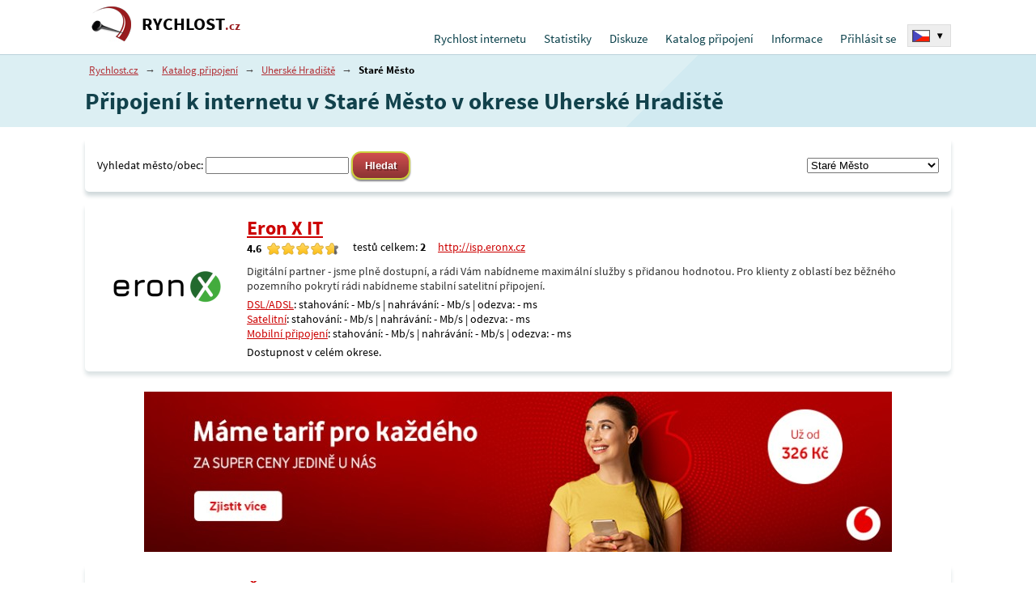

--- FILE ---
content_type: text/html; charset=UTF-8
request_url: https://rychlost.cz/pripojeni/uherske-hradiste/3711-stare-mesto/
body_size: 11289
content:
<!DOCTYPE html>
<html lang="cs">
<head>
<meta charset="utf-8" />
<title>Připojení k internetu v Staré Město v okrese Uherské Hradiště</title>
<meta name='description' content='Seznam poskytovatelů připojení v Staré Město v okrese Uherské Hradiště serveru rychlost.cz.' />
<meta name='keywords' content='' />
<link rel="stylesheet" type="text/css" href="/_pub/styles/screen-cz.css?t=20250903-001" />
<link rel="stylesheet" type="text/css" href="/_pub/fonts/sourcesanspro.css?t=20250903-001" />
<meta name='Author' content='Adam Haken (https://adam.haken.cz)' />
<link rel="shortcut icon" href="/favicon.ico" />
<link rel="icon" sizes="192x192" href="/_data/icon-192x192.png">
<link rel="icon" sizes="128x128" href="/_data/icon-128x128.png">
<script type='text/javascript' src='/_pub/scripts/ads.js?t=20250903-001'></script>
<script type='text/javascript' src='/_pub/js/all.js?t=20250903-001'></script>
<link rel="image_src" href="https://rychlost.cz/_data/img/rychlostcz.png" />
<meta name="viewport" content="width=device-width, initial-scale=1.0, maximum-scale=5.0, user-scalable=yes" />
<link rel="stylesheet" type="text/css" href="/_pub/styles/isp-cz.css?t=20250903-001" />
<script type='text/javascript' src='/_pub/js/popt.js?t=20250903-001'></script>
<script async src="https://pagead2.googlesyndication.com/pagead/js/adsbygoogle.js?client=ca-pub-5435653953864618" crossorigin="anonymous"></script>
<meta name="color-scheme" content="light dark">
<link id="css-darkmode" rel="stylesheet" type="text/css" href="/_pub/styles/darkmode-cz.css?t=20250903-001" media="(prefers-color-scheme: dark)" />
<script type='text/javascript'>
ntmtSiteVars['darkmode_enabled']=true;
ntmtSiteVars['theme_forced']='';

if (localStorage.getItem('theme_forced')=='light' || localStorage.getItem('theme_forced')=='dark') {
	ntmtSiteVars['theme_forced']=localStorage.getItem('theme_forced');
}

ntmtSiteVars['theme_active']='light';

if ((window.matchMedia && window.matchMedia('(prefers-color-scheme: dark)').matches) || ntmtSiteVars['theme_forced']=='dark') {
	
	ntmtSiteVars['theme_active']='dark';
}

if (ntmtSiteVars['theme_forced']!='') {
	
	ntmtSiteVars['theme_active']=ntmtSiteVars['theme_forced'];
}

if (ntmtSiteVars['theme_active']=='dark') {
}

if (ntmtSiteVars['theme_forced']!='') {
		
	if (ntmtSiteVars['theme_forced']=='dark') {
	
		document.getElementById('css-darkmode').setAttribute('media', 'all');
		document.getElementById('css-darkmode').disabled=false;	
	} else {
		
		document.getElementById('css-darkmode').setAttribute('media', 'not all');
		document.getElementById('css-darkmode').disabled=true;
	}
}
</script>

<script type='text/javascript'>window.addEventListener("load", function(event){ body_onload(0,0); },false);</script>
<link rel="preload" href="/_pub/fonts/sourcesanspro_ext.woff2" as="font" type="font/woff2" crossorigin="anonymous">
<link rel="preload" href="/_pub/fonts/sourcesanspro_ext_bold.woff2" as="font" type="font/woff2" crossorigin="anonymous">
<link rel="preload" href="/_pub/fonts/sourcesanspro.woff2" as="font" type="font/woff2" crossorigin="anonymous">
<link rel="preload" href="/_pub/fonts/sourcesanspro_bold.woff2" as="font" type="font/woff2" crossorigin="anonymous">

</head>

<body>


<div class="document pagecoretype-pripojeni pagetype-pripojeni-uherske-hradiste" id="document">




<div class="document-top">
<div class="d-main-w">

<span id="respshowmenu" class="respshowmenu"></span>

<div class="d-logo-blk">
<div class="d-logo"><a href="/">RYCHLOST<span>.cz</span></a></div>
</div>

<div id="d-topmenu" class="d-topmenu">
<div>
<div class="menu-item m-first" id="tu-hkat-0"><a href="/" class="menu-mainitem">Rychlost internetu</a></div><div onmouseover="tu_popupmenu('kat-1')" onmouseout="tu_popupmenu('')" class="menu-item" id="tu-hkat-1"><a href="/statistika/" class="menu-mainitem">Statistiky</a><div onmouseover="tu_popupmenu('kat-1')" onmouseout="tu_popupmenu('')" id="tu-kat-1" class="menu-blok"><ul><li><a href="/statistika/ip/">historie mé IP</a></li><li><a href="/statistika/net/">historie mé sítě</a></li><li><a href="/statistika/okres/">statistika dle okresů</a></li><li><a href="/statistika/okresrev/">statistika okresů dle připojení</a></li><li><a href="/statistika/poslednich-100/">posledních 100 testů</a></li><li><a href="/statistika/top/">100 nejlepších testů</a></li><li><a href="/specialy/prehled-adsl-tarifu/">výsledky měrení rychlosti ADSL</a></li><li><a href="/specialy/srovnani-mobilnich-pripojeni/">srovnání mobilních připojení</a></li><li><a href="/specialy/srovnani-pripojeni-kabelovych-televizi/">srovnání připojení kabelových televizí</a></li><li><a href="/skoly/">testy dle škol</a></li><li><a href="/hosts/">statistiky dle hostname</a></li></ul></div></div><div onmouseover="tu_popupmenu('kat-2')" onmouseout="tu_popupmenu('')" class="menu-item" id="tu-hkat-2"><a href="/forum/" class="menu-mainitem">Diskuze</a><div onmouseover="tu_popupmenu('kat-2')" onmouseout="tu_popupmenu('')" id="tu-kat-2" class="menu-blok"><ul><li><a href="/forum/sitovy-hardware/">Síťový hardware</a></li><li><a href="/forum/sitovy-software/">Síťový software</a></li><li><a href="/forum/vseobecna-diskuze-o-ruznych-typech-pripojeni/">Všeobecná diskuze o různych typech připojení</a></li><li><a href="/forum/doporuceni-pripojeni-v/">Doporučení připojeni v .......</a></li><li><a href="/forum/rychlost-cz/">O rychlost.cz</a></li><li><a href="/forum/clanky/">Diskuze k článkům</a></li><li><a href="/forum/ostatni/">Ostatní</a></li></ul></div></div><div onmouseover="tu_popupmenu('kat-3')" onmouseout="tu_popupmenu('')" class="menu-item" id="tu-hkat-3"><a href="/pripojeni/" class="menu-mainitem">Katalog připojení</a><div onmouseover="tu_popupmenu('kat-3')" onmouseout="tu_popupmenu('')" id="tu-kat-3" class="menu-blok"><ul><li><a href="/pripojeni/">procházet dle okresu</a></li><li><a href="/pripojeni-internetu/">přehled připojení dle způsobu připojení</a></li></ul></div></div><div onmouseover="tu_popupmenu('kat-4')" onmouseout="tu_popupmenu('')" class="menu-item" id="tu-hkat-4"><a href="/informace/" class="menu-mainitem">Informace</a><div onmouseover="tu_popupmenu('kat-4')" onmouseout="tu_popupmenu('')" id="tu-kat-4" class="menu-blok last"><ul><li><a href="/informace/o-serveru/">o projektu</a></li><li><a href="/informace/podpora/">podpora serveru rychlost.cz</a></li><li><a href="/informace/princip/">metodika měření připojení</a></li><li><a href="/informace/pojmy/">vysvětlění pojmů</a></li><li><a href="/informace/reklama/">reklama na rychlost.cz</a></li><li><a href="/informace/placene/">služby pro poskytovatele připojení</a></li><li><a href="/informace/hostovani-serveru/">hostování serveru</a></li><li><a href="/informace/faq/">často kladené otázky</a></li><li><a href="/vpn/">VPN</a></li><li><a href="/informace/zasady/">zásady zpracování osobní údajů</a></li><li><a href="/informace/kontakt/">kontakt</a></li></ul></div></div><div onmouseover="tu_popupmenu('kat-5')" onmouseout="tu_popupmenu('')" class="menu-item" id="tu-hkat-5"><a href="/uzivatel/" class="menu-mainitem">Přihlásit se</a><div onmouseover="tu_popupmenu('kat-5')" onmouseout="tu_popupmenu('')" id="tu-kat-5" class="menu-blok last"><ul><li><a href="/uzivatel/">Přihlásit se</a></li><li><a href="/uzivatel/registrace/">Registrace</a></li><li><a href="/uzivatel/zapomenute-heslo/">Zapomenuté heslo</a></li></ul></div></div>

</div>
</div>
<div class="top-langsw"><div class="top-langsw-sel" onclick="ntmt_langsw()"><img src="/_data/flags/flag-cz.png" width="20" height="13" alt="Česko" />  <b>▾</b><div class="cl-left"></div></div><div id="top-langsw-items" class="top-langsw-items"><div class="item"><a href="https://www.meter.net" title="Global - english - Internet speed test" hreflang="en"><img src="/_data/flags/flag-net.png" width="20" height="13" alt="World" /> <span>Internet speed test</span></a><div class="cl-left"></div></div><div class="item"><a href="https://www.geschwindigkeit.at" title="Österreich - internet Geschwindigkeit - speedtest" hreflang="de"><img src="/_data/flags/flag-at.png" width="20" height="13" alt="Österreich" /> <span>Speedtest</span></a><div class="cl-left"></div></div><div class="item"><a href="https://www.geschwindigkeit.de" title="Deutschland - Speedmeter - Internet Geschwindigkeit - Speedtest" hreflang="de"><img src="/_data/flags/flag-de.png" width="20" height="13" alt="Deutschland" /> <span>DSL speedtest</span></a><div class="cl-left"></div></div><div class="item"><a href="https://www.testvelocidad.es" title="España - Test de velocidad" hreflang="es"><img src="/_data/flags/flag-es.png" width="20" height="13" alt="España" /> <span>Test de velocidad</span></a><div class="cl-left"></div></div><div class="item"><a href="https://www.testdebit.fr" title="France - test de débit - speedtest" hreflang="fr"><img src="/_data/flags/flag-fr.png" width="20" height="13" alt="France" /> <span>Test débit</span></a><div class="cl-left"></div></div><div class="item"><a href="https://www.testvelocita.it" title="Italia - test adsl - speed test" hreflang="it"><img src="/_data/flags/flag-it.png" width="20" height="13" alt="Italia" /> <span>Test ADSL</span></a><div class="cl-left"></div></div><div class="item"><a href="https://www.speedmeter.hu" title="Magyarország - Sebesség mérés - speedmeter - speedtest" hreflang="hu"><img src="/_data/flags/flag-hu.png" width="20" height="13" alt="Magyarország" /> <span>Sebesség mérés</span></a><div class="cl-left"></div></div><div class="item"><a href="https://www.geschwindigkeit.ch" title="Schweiz - internet speed test" hreflang="de"><img src="/_data/flags/flag-ch.png" width="20" height="13" alt="Schweiz" /> <span>Internet speed test</span></a><div class="cl-left"></div></div><div class="item"><a href="https://www.predkosc.pl" title="Polska - Test prędkości łącza - speedtest" hreflang="pl"><img src="/_data/flags/flag-pl.png" width="20" height="13" alt="Polska" /> <span>Test łącza</span></a><div class="cl-left"></div></div><div class="item"><a href="https://www.rychlost.sk" title="Slovensko - slovensky - Meranie rýchlosťi pripojenia - speedmeter Rychlost.sk" hreflang="sk"><img src="/_data/flags/flag-sk.png" width="20" height="13" alt="Slovensko" /> <span>Meranie rýchlosťi pripojenia</span></a><div class="cl-left"></div></div><div class="item"><a href="https://www.netmeter.co.uk" title="United kingdom - Internet speed test - broadband speed test" hreflang="en"><img src="/_data/flags/flag-uk.png" width="20" height="13" alt="United kingdom" /> <span>Broadband speed test</span></a><div class="cl-left"></div></div><div class="item"><a href="https://xn--zcka2bjc9dzp.jp" title="スピードテスト - 日本" hreflang="ja"><img src="/_data/flags/flag-jp.png" width="20" height="13" alt="日本" /> <span>スピードテスト</span></a><div class="cl-left"></div></div></div></div>

</div>
</div>
<div class="document-main">
<div class="d-default d-default-b1">
<div class="d-main-w">
<div class="drob-nav"><a href="/">Rychlost.cz</a> <span>→</span> <a href="/pripojeni/">Katalog připojení</a> <span>→</span> <a href="/pripojeni/uherske-hradiste/">Uherské Hradiště</a> <span>→</span> <b>Staré Město</b></div><h1>Připojení k internetu v Staré Město v okrese Uherské Hradiště</h1>
</div>
</div>

<div class="d-default d-default-b2">
<div class="d-main-w">

<div class="dv-kat-flt">
<div>
<div>
<form method="get" action="/pripojeni/">
<div>Vyhledat město/obec:</div>
<div><input type="text" id="q" name="q" value="" title="Napište hledanou frázi." class="input isirsi" /></div>
<div><input type="submit" value="Hledat" title="Hledat" class="g-button" /></div>
</form>
</div>
</div>

<div><div><form method="post" action="/script/pripojeni/setobec/"><select name="item[obec]" class="input seznamobce" onchange="submit();"><option value="0">- obec / město -</option><option value="13414" class="maisp">Babice</option><option value="13470" class="maisp">Bánov</option><option value="13433" class="maisp">Bílovice</option><option value="13483" class="maisp">Bojkovice</option><option value="13476" class="maisp">Boršice u Blatnice</option><option value="13428" class="maisp">Boršice u Buchlovic</option><option value="13427" class="maisp">Břestek</option><option value="13442" class="maisp">Březolupy</option><option value="13481" class="maisp">Březová</option><option value="13426" class="maisp">Buchlovice</option><option value="13471" class="maisp">Bystřice pod Lopeníkem</option><option value="13484" class="maisp">Bzová</option><option value="13441" class="maisp">Částkov</option><option value="13475" class="maisp">Dolní Němčí</option><option value="13453" class="maisp">Drslavice</option><option value="13495" class="maisp">Havřice</option><option value="13449" class="maisp">Hluk</option><option value="13477" class="maisp">Horní Němčí</option><option value="13463" class="maisp">Hostějov</option><option value="13485" class="maisp">Hostětín</option><option value="13454" class="maisp">Hradčovice</option><option value="13415" class="maisp">Huštěnovice</option><option value="13443" class="maisp">Chylice</option><option value="13421" class="maisp">Jalubí</option><option value="13417" class="maisp">Jankovice</option><option value="13398" class="maisp">Jarošov</option><option value="13434" class="maisp">Javorovec</option><option value="13435" class="maisp">Kněžpole</option><option value="13486" class="maisp">Komňa</option><option value="13468" class="maisp">Korytná</option><option value="13399" class="maisp">Kostelany nad Moravou</option><option value="13418" class="maisp">Košíky</option><option value="13487" class="maisp">Krhov</option><option value="13416" class="maisp">Kudlovice</option><option value="13407" class="maisp">Kunovice</option><option value="13446" class="maisp">Kvačice</option><option value="13480" class="maisp">Květná</option><option value="13455" class="maisp">Lhotka</option><option value="13482" class="maisp">Lopeník</option><option value="13496">Maršov</option><option value="13411" class="maisp">Mařatice</option><option value="13464" class="maisp">Medlovice</option><option value="13408" class="maisp">Míkovice</option><option value="13436" class="maisp">Mistřice</option><option value="13422" class="maisp">Modrá</option><option value="13437" class="maisp">Nedachlebice</option><option value="13462" class="maisp">Nedakonice</option><option value="13451" class="maisp">Nezdenice</option><option value="13467" class="maisp">Nivnice</option><option value="13459" class="maisp">Ořechov</option><option value="13445" class="maisp">Ostrožská Lhota</option><option value="13444" class="maisp">Ostrožská Nová Ves</option><option value="13447" class="maisp">Ostrožské Předměstí</option><option value="13466" class="maisp">Osvětimany</option><option value="13472" class="maisp">Pašovice</option><option value="13488" class="maisp">Pitín</option><option value="13409" class="maisp">Podolí</option><option value="13460" class="maisp">Polešovice</option><option value="13410" class="maisp">Popovice</option><option value="13473" class="maisp">Prakšice</option><option value="13489" class="maisp">Přečkovice</option><option value="13452" class="maisp">Rudice</option><option value="13400" class="maisp">Rybárny</option><option value="13401" class="maisp">Sady</option><option value="13423" class="maisp">Salaš</option><option value="13478" class="maisp">Slavkov</option><option value="13402" class="maisp">Staré Hutě</option><option value="13406" selected="selected" class="maisp">Staré Město</option><option value="13491" class="maisp">Starý Hrozenkov</option><option value="13479" class="maisp">Strání</option><option value="13429" class="maisp">Stříbrnice</option><option value="13403" class="maisp">Stupava</option><option value="13469" class="maisp">Suchá Loz</option><option value="13419" class="maisp">Sušice</option><option value="13438" class="maisp">Svárov</option><option value="13450" class="maisp">Šumice</option><option value="13457" class="maisp">Těšov</option><option value="13432" class="maisp">Topolná</option><option value="13420" class="maisp">Traplice</option><option value="13430" class="maisp">Tučapy</option><option value="13425" class="maisp">Tupesy</option><option value="13413" class="maisp">Uherské Hradiště</option><option value="13497" class="maisp">Uherský Brod</option><option value="13448" class="maisp">Uherský Ostroh</option><option value="13458" class="maisp">Újezdec</option><option value="13493" class="maisp">Vápenice</option><option value="13461" class="maisp">Vážany</option><option value="13439" class="maisp">Včelary</option><option value="13424" class="maisp">Velehrad</option><option value="13456" class="maisp">Veletiny</option><option value="13405" class="maisp">Vésky</option><option value="13474" class="maisp">Vlčnov</option><option value="13492" class="maisp">Vyškovec</option><option value="13490" class="maisp">Záhorovice</option><option value="13440" class="maisp">Zlámanec</option><option value="13431" class="maisp">Zlechov</option><option value="13494" class="maisp">Žitková</option></select><input type="hidden" name="item[okres]" value="63" /></form></div></div></div><div class="dv-isp"><div class="item"><div><div><a href="/isp/eron-x-it/"><span class="dv-isp-logo dv-isp-logo-active"><img src="/_data/isp/2419-mid.png" width="144" height="48" style="border:none" /></span></a></div></div><div><div><h3 class="dv-isp-logo-printed"><a href="/isp/eron-x-it/">Eron X IT</a></h3></div><div class="dv-isp-iline"><div><strong>4.6</strong> <a href="/isp/eron-x-it/hodnoceni/"><span class="pgz-hodnoceni" title=""><span style="width:87px"></span></span><span class="cl-left"></span></a></div><div>testů celkem: <strong>2</strong></div><div><a href="http://isp.eronx.cz" target="_blank" rel="noopener nofollow">http://isp.eronx.cz</a></div></div><div><p>Digitální partner - jsme plně dostupní, a rádi Vám nabídneme maximální služby s přidanou hodnotou. Pro klienty z oblastí bez běžného pozemního pokrytí rádi nabídneme stabilní satelitní připojení.</p></div><div><div><a href="/isp/eron-x-it/adsl/">DSL/ADSL</a>: stahování: - Mb/s | nahrávání: - Mb/s | odezva: - ms</div><div><a href="/isp/eron-x-it/satelitni/">Satelitní</a>: stahování: - Mb/s | nahrávání: - Mb/s | odezva: - ms</div><div><a href="/isp/eron-x-it/mobilni-pripojeni/">Mobilní připojení</a>: stahování: - Mb/s | nahrávání: - Mb/s | odezva: - ms</div></div><div class="marg-top dv-isp-dost">Dostupnost v celém okrese.</div></div>
</div>
<style>
#bh-prip-1 > div { flex:none !important; }
</style>		
<div id="bh-prip-1" style="padding:10px 0 !important;box-shadow:none !important;margin:5px 0 !important;border-radius:0 !important;max-width:1070px;max-height:200px;overflow:hidden;"></div>
<script>
(function() {
    var x = new XMLHttpRequest();
    x.open('GET', '/_pub/bpr.php?p=prip', true);
    x.timeout = 3000;
    x.onload = function() {
        if (x.status === 200) {
            var d = JSON.parse(x.responseText);
            if (d.success && d.data.html) {
                document.getElementById('bh-prip-1').innerHTML = d.data.html;
            }
        }
    };
    x.send();
})();
</script>
		
		<div class="item item-sude"><div><div><a href="/isp/ceznet/"><span class="dv-isp-logo dv-isp-logo-active"><img src="/_data/isp/885-mid.png" width="144" height="52" style="border:none" /></span></a></div></div><div><div><h3 class="dv-isp-logo-printed"><a href="/isp/ceznet/">ČEZNET</a></h3></div><div class="dv-isp-iline"><div><strong>4.0</strong> <a href="/isp/ceznet/hodnoceni/"><span class="pgz-hodnoceni" title=""><span style="width:75px"></span></span><span class="cl-left"></span></a></div><div>testů celkem: <strong>2581</strong></div><div><a href="https://www.ceznet.cz" target="_blank" rel="noopener nofollow">https://www.ceznet.cz</a></div></div><div><p></p></div><div><div><a href="/isp/ceznet/wifi/">Bezdrátové připojení</a>: stahování: 26,7 Mb/s | nahrávání: 3,82 Mb/s | odezva: 22,4 ms</div><div><a href="/isp/ceznet/pevne-pripojeni/">Pevné připojení - kabel/optika</a>: stahování: 81,2 Mb/s | nahrávání: 22,4 Mb/s | odezva: 16,5 ms</div></div><div class="marg-top dv-isp-dost">Dostupnost v: <a href="/pripojeni/uherske-hradiste/3711-babice/">Babice</a>, <a href="/pripojeni/uherske-hradiste/3711-bilovice/">Bílovice</a>, <a href="/pripojeni/uherske-hradiste/3711-brezolupy/">Březolupy</a>, <a href="/pripojeni/uherske-hradiste/3711-buchlovice/">Buchlovice</a>, <a href="/pripojeni/uherske-hradiste/3711-jarosov/">Jarošov</a>, <a href="/pripojeni/uherske-hradiste/3711-knezpole/">Kněžpole</a>, <a href="/pripojeni/uherske-hradiste/3711-kunovice/">Kunovice</a>, <a href="/pripojeni/uherske-hradiste/3711-maratice/">Mařatice</a>, <a href="/pripojeni/uherske-hradiste/3711-mikovice/">Míkovice</a>, <a href="/pripojeni/uherske-hradiste/3711-polesovice/">Polešovice</a>, <a href="/pripojeni/uherske-hradiste/3711-sady/">Sady</a>, <a href="/pripojeni/uherske-hradiste/3711-stare-mesto/">Staré Město</a>, <a href="/pripojeni/uherske-hradiste/3711-topolna/">Topolná</a>, <a href="/pripojeni/uherske-hradiste/3711-uherske-hradiste/">Uherské Hradiště</a>, <a href="/pripojeni/uherske-hradiste/3711-uhersky-ostroh/">Uherský Ostroh</a>, <a href="/pripojeni/uherske-hradiste/3711-vcelary/">Včelary</a>, <a href="/pripojeni/uherske-hradiste/3711-vesky/">Vésky</a>, <a href="/pripojeni/uherske-hradiste/3711-vlcnov/">Vlčnov</a></div></div>
</div>
<div class="item"><div><div><a href="/isp/lmnet-s-r-o/"><span class="dv-isp-logo dv-isp-logo-active"><img src="/_data/isp/765-mid.png" width="144" height="47" style="border:none" /></span></a></div></div><div><div><h3 class="dv-isp-logo-printed"><a href="/isp/lmnet-s-r-o/">LMnet, s.r.o.</a></h3></div><div class="dv-isp-iline"><div><strong>4.8</strong> <a href="/isp/lmnet-s-r-o/hodnoceni/"><span class="pgz-hodnoceni" title=""><span style="width:91px"></span></span><span class="cl-left"></span></a></div><div>testů celkem: <strong>268</strong></div><div><a href="http://www.LMNET.cz" target="_blank" rel="noopener nofollow">http://www.LMNET.cz</a></div></div><div><p></p></div><div><div><a href="/isp/lmnet-s-r-o/wifi/">Bezdrátové připojení</a>: stahování: 45,4 Mb/s | nahrávání: 29,6 Mb/s | odezva: 18,5 ms</div><div><a href="/isp/lmnet-s-r-o/pevne-pripojeni/">Pevné připojení - kabel/optika</a>: stahování: - Mb/s | nahrávání: - Mb/s | odezva: - ms</div></div><div class="marg-top dv-isp-dost">Dostupnost v: <a href="/pripojeni/uherske-hradiste/3711-borsice-u-buchlovic/">Boršice u Buchlovic</a>, <a href="/pripojeni/uherske-hradiste/3711-brestek/">Břestek</a>, <a href="/pripojeni/uherske-hradiste/3711-buchlovice/">Buchlovice</a>, <a href="/pripojeni/uherske-hradiste/3711-dolni-nemci/">Dolní Němčí</a>, <a href="/pripojeni/uherske-hradiste/3711-hluk/">Hluk</a>, <a href="/pripojeni/uherske-hradiste/3711-chylice/">Chylice</a>, <a href="/pripojeni/uherske-hradiste/3711-jarosov/">Jarošov</a>, <a href="/pripojeni/uherske-hradiste/3711-knezpole/">Kněžpole</a>, <a href="/pripojeni/uherske-hradiste/3711-kostelany-nad-moravou/">Kostelany nad Moravou</a>, <a href="/pripojeni/uherske-hradiste/3711-kunovice/">Kunovice</a>, <a href="/pripojeni/uherske-hradiste/3711-kvacice/">Kvačice</a>, <a href="/pripojeni/uherske-hradiste/3711-maratice/">Mařatice</a>, <a href="/pripojeni/uherske-hradiste/3711-mikovice/">Míkovice</a>, <a href="/pripojeni/uherske-hradiste/3711-modra/">Modrá</a>, <a href="/pripojeni/uherske-hradiste/3711-nedakonice/">Nedakonice</a>, <a href="/pripojeni/uherske-hradiste/3711-ostrozska-lhota/">Ostrožská Lhota</a>, <a href="/pripojeni/uherske-hradiste/3711-ostrozska-nova-ves/">Ostrožská Nová Ves</a>, <a href="/pripojeni/uherske-hradiste/3711-ostrozske-predmesti/">Ostrožské Předměstí</a>, <a href="/pripojeni/uherske-hradiste/3711-polesovice/">Polešovice</a>, <a href="/pripojeni/uherske-hradiste/3711-rybarny/">Rybárny</a>, <a href="/pripojeni/uherske-hradiste/3711-sady/">Sady</a>, <a href="/pripojeni/uherske-hradiste/3711-stare-mesto/">Staré Město</a>, <a href="/pripojeni/uherske-hradiste/3711-uherske-hradiste/">Uherské Hradiště</a>, <a href="/pripojeni/uherske-hradiste/3711-uhersky-ostroh/">Uherský Ostroh</a>, <a href="/pripojeni/uherske-hradiste/3711-velehrad/">Velehrad</a>, <a href="/pripojeni/uherske-hradiste/3711-vesky/">Vésky</a></div></div>
</div>
<div class="item item-sude"><div><div><span class="dv-isp-logo dv-isp-logo-empty"><img src="/_data/isp/0-mid.png" width="144" height="144" style="border:none" /></span></div></div><div><div><h3><a href="/isp/starnet-s-r-o/">STARNET, s.r.o.</a></h3></div><div class="dv-isp-iline"><div><strong>3.8</strong> <a href="/isp/starnet-s-r-o/hodnoceni/"><span class="pgz-hodnoceni" title=""><span style="width:71px"></span></span><span class="cl-left"></span></a></div><div>testů celkem: <strong>16183</strong></div></div><div><p></p></div><div><div><a href="/isp/starnet-s-r-o/wifi/">Bezdrátové připojení</a>: stahování: 63,0 Mb/s | nahrávání: 25,5 Mb/s | odezva: 18,6 ms</div><div><a href="/isp/starnet-s-r-o/pevne-pripojeni/">Pevné připojení - kabel/optika</a>: stahování: 91,0 Mb/s | nahrávání: 44,1 Mb/s | odezva: 22,1 ms</div></div><div class="marg-top dv-isp-dost">Dostupnost v: <a href="/pripojeni/uherske-hradiste/3711-borsice-u-buchlovic/">Boršice u Buchlovic</a>, <a href="/pripojeni/uherske-hradiste/3711-brestek/">Břestek</a>, <a href="/pripojeni/uherske-hradiste/3711-buchlovice/">Buchlovice</a>, <a href="/pripojeni/uherske-hradiste/3711-drslavice/">Drslavice</a>, <a href="/pripojeni/uherske-hradiste/3711-havrice/">Havřice</a>, <a href="/pripojeni/uherske-hradiste/3711-hostejov/">Hostějov</a>, <a href="/pripojeni/uherske-hradiste/3711-hradcovice/">Hradčovice</a>, <a href="/pripojeni/uherske-hradiste/3711-hustenovice/">Huštěnovice</a>, <a href="/pripojeni/uherske-hradiste/3711-jalubi/">Jalubí</a>, <a href="/pripojeni/uherske-hradiste/3711-jarosov/">Jarošov</a>, <a href="/pripojeni/uherske-hradiste/3711-javorovec/">Javorovec</a>, <a href="/pripojeni/uherske-hradiste/3711-kostelany-nad-moravou/">Kostelany nad Moravou</a>, <a href="/pripojeni/uherske-hradiste/3711-kunovice/">Kunovice</a>, <a href="/pripojeni/uherske-hradiste/3711-lhotka/">Lhotka</a>, <a href="/pripojeni/uherske-hradiste/3711-maratice/">Mařatice</a>, <a href="/pripojeni/uherske-hradiste/3711-medlovice/">Medlovice</a>, <a href="/pripojeni/uherske-hradiste/3711-mikovice/">Míkovice</a>, <a href="/pripojeni/uherske-hradiste/3711-mistrice/">Mistřice</a>, <a href="/pripojeni/uherske-hradiste/3711-modra/">Modrá</a>, <a href="/pripojeni/uherske-hradiste/3711-nedakonice/">Nedakonice</a>, <a href="/pripojeni/uherske-hradiste/3711-orechov/">Ořechov</a>, <a href="/pripojeni/uherske-hradiste/3711-osvetimany/">Osvětimany</a>, <a href="/pripojeni/uherske-hradiste/3711-pasovice/">Pašovice</a>, <a href="/pripojeni/uherske-hradiste/3711-podoli/">Podolí</a>, <a href="/pripojeni/uherske-hradiste/3711-polesovice/">Polešovice</a>, <a href="/pripojeni/uherske-hradiste/3711-popovice/">Popovice</a>, <a href="/pripojeni/uherske-hradiste/3711-praksice/">Prakšice</a>, <a href="/pripojeni/uherske-hradiste/3711-rybarny/">Rybárny</a>, <a href="/pripojeni/uherske-hradiste/3711-sady/">Sady</a>, <a href="/pripojeni/uherske-hradiste/3711-salas/">Salaš</a>, <a href="/pripojeni/uherske-hradiste/3711-stare-hute/">Staré Hutě</a>, <a href="/pripojeni/uherske-hradiste/3711-stare-mesto/">Staré Město</a>, <a href="/pripojeni/uherske-hradiste/3711-stribrnice/">Stříbrnice</a>, <a href="/pripojeni/uherske-hradiste/3711-stupava/">Stupava</a>, <a href="/pripojeni/uherske-hradiste/3711-tucapy/">Tučapy</a>, ...</div></div>
</div>
<div class="item"><div><div><span class="dv-isp-logo dv-isp-logo-empty"><img src="/_data/isp/0-mid.png" width="144" height="144" style="border:none" /></span></div></div><div><div><h3><a href="/isp/magnalink/">Magnalink</a></h3></div><div class="dv-isp-iline"><div><strong>4.4</strong> <a href="/isp/magnalink/hodnoceni/"><span class="pgz-hodnoceni" title=""><span style="width:83px"></span></span><span class="cl-left"></span></a></div><div>testů celkem: <strong>1029</strong></div></div><div><p></p></div><div><div><a href="/isp/magnalink/wifi/">Bezdrátové připojení</a>: stahování: - Mb/s | nahrávání: - Mb/s | odezva: - ms</div></div><div class="marg-top dv-isp-dost">Dostupnost v: <a href="/pripojeni/uherske-hradiste/3711-stare-mesto/">Staré Město</a>, <a href="/pripojeni/uherske-hradiste/3711-uherske-hradiste/">Uherské Hradiště</a></div></div>
</div>
<div class="item item-sude"><div><div><span class="dv-isp-logo dv-isp-logo-empty"><img src="/_data/isp/0-mid.png" width="144" height="144" style="border:none" /></span></div></div><div><div><h3><a href="/isp/gemnet/">Gemnet</a></h3></div><div class="dv-isp-iline"><div><strong>4.0</strong> <a href="/isp/gemnet/hodnoceni/"><span class="pgz-hodnoceni" title=""><span style="width:75px"></span></span><span class="cl-left"></span></a></div><div>testů celkem: <strong>397</strong></div></div><div><p></p></div><div><div><a href="/isp/gemnet/wifi/">Bezdrátové připojení</a>: stahování: 18,8 Mb/s | nahrávání: 10,0 Mb/s | odezva: 18,8 ms</div><div><a href="/isp/gemnet/pevne-pripojeni/">Pevné připojení - kabel/optika</a>: stahování: 73,7 Mb/s | nahrávání: 49,4 Mb/s | odezva: 12,9 ms</div></div><div class="marg-top dv-isp-dost">Dostupnost v: <a href="/pripojeni/uherske-hradiste/3711-banov/">Bánov</a>, <a href="/pripojeni/uherske-hradiste/3711-bilovice/">Bílovice</a>, <a href="/pripojeni/uherske-hradiste/3711-bojkovice/">Bojkovice</a>, <a href="/pripojeni/uherske-hradiste/3711-borsice-u-blatnice/">Boršice u Blatnice</a>, <a href="/pripojeni/uherske-hradiste/3711-brezolupy/">Březolupy</a>, <a href="/pripojeni/uherske-hradiste/3711-brezova/">Březová</a>, <a href="/pripojeni/uherske-hradiste/3711-buchlovice/">Buchlovice</a>, <a href="/pripojeni/uherske-hradiste/3711-bystrice-pod-lopenikem/">Bystřice pod Lopeníkem</a>, <a href="/pripojeni/uherske-hradiste/3711-bzova/">Bzová</a>, <a href="/pripojeni/uherske-hradiste/3711-castkov/">Částkov</a>, <a href="/pripojeni/uherske-hradiste/3711-dolni-nemci/">Dolní Němčí</a>, <a href="/pripojeni/uherske-hradiste/3711-drslavice/">Drslavice</a>, <a href="/pripojeni/uherske-hradiste/3711-havrice/">Havřice</a>, <a href="/pripojeni/uherske-hradiste/3711-hluk/">Hluk</a>, <a href="/pripojeni/uherske-hradiste/3711-horni-nemci/">Horní Němčí</a>, <a href="/pripojeni/uherske-hradiste/3711-hradcovice/">Hradčovice</a>, <a href="/pripojeni/uherske-hradiste/3711-hustenovice/">Huštěnovice</a>, <a href="/pripojeni/uherske-hradiste/3711-jalubi/">Jalubí</a>, <a href="/pripojeni/uherske-hradiste/3711-jarosov/">Jarošov</a>, <a href="/pripojeni/uherske-hradiste/3711-knezpole/">Kněžpole</a>, <a href="/pripojeni/uherske-hradiste/3711-komna/">Komňa</a>, <a href="/pripojeni/uherske-hradiste/3711-korytna/">Korytná</a>, <a href="/pripojeni/uherske-hradiste/3711-kostelany-nad-moravou/">Kostelany nad Moravou</a>, <a href="/pripojeni/uherske-hradiste/3711-kosiky/">Košíky</a>, <a href="/pripojeni/uherske-hradiste/3711-krhov/">Krhov</a>, <a href="/pripojeni/uherske-hradiste/3711-kunovice/">Kunovice</a>, <a href="/pripojeni/uherske-hradiste/3711-kvetna/">Květná</a>, <a href="/pripojeni/uherske-hradiste/3711-lhotka/">Lhotka</a>, <a href="/pripojeni/uherske-hradiste/3711-lopenik/">Lopeník</a>, <a href="/pripojeni/uherske-hradiste/3711-maratice/">Mařatice</a>, <a href="/pripojeni/uherske-hradiste/3711-mikovice/">Míkovice</a>, <a href="/pripojeni/uherske-hradiste/3711-mistrice/">Mistřice</a>, <a href="/pripojeni/uherske-hradiste/3711-nedachlebice/">Nedachlebice</a>, <a href="/pripojeni/uherske-hradiste/3711-nedakonice/">Nedakonice</a>, <a href="/pripojeni/uherske-hradiste/3711-nezdenice/">Nezdenice</a>, ...</div></div>
</div>
<div class="item"><div><div><span class="dv-isp-logo dv-isp-logo-empty"><img src="/_data/isp/0-mid.png" width="144" height="144" style="border:none" /></span></div></div><div><div><h3><a href="/isp/supronet/">SUPROnet</a></h3></div><div class="dv-isp-iline"><div><strong>2.9</strong> <a href="/isp/supronet/hodnoceni/"><span class="pgz-hodnoceni" title=""><span style="width:54px"></span></span><span class="cl-left"></span></a></div><div>testů celkem: <strong>180</strong></div></div><div><p></p></div><div><div><a href="/isp/supronet/wifi/">Bezdrátové připojení</a>: stahování: 22,2 Mb/s | nahrávání: 12,0 Mb/s | odezva: 24,2 ms</div></div><div class="marg-top dv-isp-dost">Dostupnost v: <a href="/pripojeni/uherske-hradiste/3711-babice/">Babice</a>, <a href="/pripojeni/uherske-hradiste/3711-banov/">Bánov</a>, <a href="/pripojeni/uherske-hradiste/3711-bilovice/">Bílovice</a>, <a href="/pripojeni/uherske-hradiste/3711-bojkovice/">Bojkovice</a>, <a href="/pripojeni/uherske-hradiste/3711-borsice-u-buchlovic/">Boršice u Buchlovic</a>, <a href="/pripojeni/uherske-hradiste/3711-brezolupy/">Březolupy</a>, <a href="/pripojeni/uherske-hradiste/3711-buchlovice/">Buchlovice</a>, <a href="/pripojeni/uherske-hradiste/3711-bystrice-pod-lopenikem/">Bystřice pod Lopeníkem</a>, <a href="/pripojeni/uherske-hradiste/3711-bzova/">Bzová</a>, <a href="/pripojeni/uherske-hradiste/3711-castkov/">Částkov</a>, <a href="/pripojeni/uherske-hradiste/3711-dolni-nemci/">Dolní Němčí</a>, <a href="/pripojeni/uherske-hradiste/3711-drslavice/">Drslavice</a>, <a href="/pripojeni/uherske-hradiste/3711-havrice/">Havřice</a>, <a href="/pripojeni/uherske-hradiste/3711-hluk/">Hluk</a>, <a href="/pripojeni/uherske-hradiste/3711-horni-nemci/">Horní Němčí</a>, <a href="/pripojeni/uherske-hradiste/3711-hradcovice/">Hradčovice</a>, <a href="/pripojeni/uherske-hradiste/3711-hustenovice/">Huštěnovice</a>, <a href="/pripojeni/uherske-hradiste/3711-jarosov/">Jarošov</a>, <a href="/pripojeni/uherske-hradiste/3711-knezpole/">Kněžpole</a>, <a href="/pripojeni/uherske-hradiste/3711-komna/">Komňa</a>, <a href="/pripojeni/uherske-hradiste/3711-korytna/">Korytná</a>, <a href="/pripojeni/uherske-hradiste/3711-kostelany-nad-moravou/">Kostelany nad Moravou</a>, <a href="/pripojeni/uherske-hradiste/3711-krhov/">Krhov</a>, <a href="/pripojeni/uherske-hradiste/3711-kunovice/">Kunovice</a>, <a href="/pripojeni/uherske-hradiste/3711-lhotka/">Lhotka</a>, <a href="/pripojeni/uherske-hradiste/3711-maratice/">Mařatice</a>, <a href="/pripojeni/uherske-hradiste/3711-mikovice/">Míkovice</a>, <a href="/pripojeni/uherske-hradiste/3711-mistrice/">Mistřice</a>, <a href="/pripojeni/uherske-hradiste/3711-modra/">Modrá</a>, <a href="/pripojeni/uherske-hradiste/3711-nedakonice/">Nedakonice</a>, <a href="/pripojeni/uherske-hradiste/3711-nezdenice/">Nezdenice</a>, <a href="/pripojeni/uherske-hradiste/3711-nivnice/">Nivnice</a>, <a href="/pripojeni/uherske-hradiste/3711-orechov/">Ořechov</a>, <a href="/pripojeni/uherske-hradiste/3711-ostrozska-lhota/">Ostrožská Lhota</a>, <a href="/pripojeni/uherske-hradiste/3711-ostrozska-nova-ves/">Ostrožská Nová Ves</a>, ...</div></div>
</div>
<div class="item item-sude"><div><div><span class="dv-isp-logo dv-isp-logo-empty"><img src="/_data/isp/0-mid.png" width="144" height="144" style="border:none" /></span></div></div><div><div><h3><a href="/isp/netopen/">NetOpen</a></h3></div><div class="dv-isp-iline"><div><strong>3.6</strong> <a href="/isp/netopen/hodnoceni/"><span class="pgz-hodnoceni" title=""><span style="width:68px"></span></span><span class="cl-left"></span></a></div><div>testů celkem: <strong>89</strong></div></div><div><p></p></div><div><div><a href="/isp/netopen/wifi/">Bezdrátové připojení</a>: stahování: 25,0 Mb/s | nahrávání: 5,44 Mb/s | odezva: 38,5 ms</div></div><div class="marg-top dv-isp-dost">Dostupnost v: <a href="/pripojeni/uherske-hradiste/3711-dolni-nemci/">Dolní Němčí</a>, <a href="/pripojeni/uherske-hradiste/3711-kunovice/">Kunovice</a>, <a href="/pripojeni/uherske-hradiste/3711-maratice/">Mařatice</a>, <a href="/pripojeni/uherske-hradiste/3711-orechov/">Ořechov</a>, <a href="/pripojeni/uherske-hradiste/3711-ostrozska-lhota/">Ostrožská Lhota</a>, <a href="/pripojeni/uherske-hradiste/3711-ostrozska-nova-ves/">Ostrožská Nová Ves</a>, <a href="/pripojeni/uherske-hradiste/3711-polesovice/">Polešovice</a>, <a href="/pripojeni/uherske-hradiste/3711-stare-mesto/">Staré Město</a>, <a href="/pripojeni/uherske-hradiste/3711-uherske-hradiste/">Uherské Hradiště</a>, <a href="/pripojeni/uherske-hradiste/3711-uhersky-ostroh/">Uherský Ostroh</a>, <a href="/pripojeni/uherske-hradiste/3711-ujezdec/">Újezdec</a>, <a href="/pripojeni/uherske-hradiste/3711-vazany/">Vážany</a></div></div>
</div>
<div class="item"><div><div><span class="dv-isp-logo dv-isp-logo-empty"><img src="/_data/isp/0-mid.png" width="144" height="144" style="border:none" /></span></div></div><div><div><h3><a href="/isp/tkomnet/">TkomNET</a></h3></div><div class="dv-isp-iline"><div><strong>3.1</strong> <a href="/isp/tkomnet/hodnoceni/"><span class="pgz-hodnoceni" title=""><span style="width:57px"></span></span><span class="cl-left"></span></a></div><div>testů celkem: <strong>61</strong></div></div><div><p></p></div><div><div><a href="/isp/tkomnet/wifi/">Bezdrátové připojení</a>: stahování: 18,7 Mb/s | nahrávání: 10,9 Mb/s | odezva: 21,6 ms</div><div><a href="/isp/tkomnet/pevne-pripojeni/">Pevné připojení - kabel/optika</a>: stahování: 46,0 Mb/s | nahrávání: 25,8 Mb/s | odezva: 18,4 ms</div></div><div class="marg-top dv-isp-dost">Dostupnost v: <a href="/pripojeni/uherske-hradiste/3711-banov/">Bánov</a>, <a href="/pripojeni/uherske-hradiste/3711-borsice-u-buchlovic/">Boršice u Buchlovic</a>, <a href="/pripojeni/uherske-hradiste/3711-drslavice/">Drslavice</a>, <a href="/pripojeni/uherske-hradiste/3711-hluk/">Hluk</a>, <a href="/pripojeni/uherske-hradiste/3711-hradcovice/">Hradčovice</a>, <a href="/pripojeni/uherske-hradiste/3711-javorovec/">Javorovec</a>, <a href="/pripojeni/uherske-hradiste/3711-korytna/">Korytná</a>, <a href="/pripojeni/uherske-hradiste/3711-kostelany-nad-moravou/">Kostelany nad Moravou</a>, <a href="/pripojeni/uherske-hradiste/3711-kunovice/">Kunovice</a>, <a href="/pripojeni/uherske-hradiste/3711-medlovice/">Medlovice</a>, <a href="/pripojeni/uherske-hradiste/3711-mikovice/">Míkovice</a>, <a href="/pripojeni/uherske-hradiste/3711-nedakonice/">Nedakonice</a>, <a href="/pripojeni/uherske-hradiste/3711-nivnice/">Nivnice</a>, <a href="/pripojeni/uherske-hradiste/3711-ostrozska-nova-ves/">Ostrožská Nová Ves</a>, <a href="/pripojeni/uherske-hradiste/3711-osvetimany/">Osvětimany</a>, <a href="/pripojeni/uherske-hradiste/3711-podoli/">Podolí</a>, <a href="/pripojeni/uherske-hradiste/3711-polesovice/">Polešovice</a>, <a href="/pripojeni/uherske-hradiste/3711-popovice/">Popovice</a>, <a href="/pripojeni/uherske-hradiste/3711-stare-mesto/">Staré Město</a>, <a href="/pripojeni/uherske-hradiste/3711-stribrnice/">Stříbrnice</a>, <a href="/pripojeni/uherske-hradiste/3711-topolna/">Topolná</a>, <a href="/pripojeni/uherske-hradiste/3711-traplice/">Traplice</a>, <a href="/pripojeni/uherske-hradiste/3711-tucapy/">Tučapy</a>, <a href="/pripojeni/uherske-hradiste/3711-uherske-hradiste/">Uherské Hradiště</a>, <a href="/pripojeni/uherske-hradiste/3711-uhersky-brod/">Uherský Brod</a>, <a href="/pripojeni/uherske-hradiste/3711-ujezdec/">Újezdec</a>, <a href="/pripojeni/uherske-hradiste/3711-vazany/">Vážany</a>, <a href="/pripojeni/uherske-hradiste/3711-veletiny/">Veletiny</a>, <a href="/pripojeni/uherske-hradiste/3711-vesky/">Vésky</a>, <a href="/pripojeni/uherske-hradiste/3711-vlcnov/">Vlčnov</a>, <a href="/pripojeni/uherske-hradiste/3711-zlechov/">Zlechov</a></div></div>
</div>
<div class="item item-sude"><div><div><a href="/isp/o2/"><span class="dv-isp-logo dv-isp-logo-active"><img src="/_data/isp/18-mid.png" width="144" height="131" style="border:none" /></span></a></div></div><div><div><h3 class="dv-isp-logo-printed"><a href="/isp/o2/">O2</a></h3></div><div class="dv-isp-iline"><div><strong>2.8</strong> <a href="/isp/o2/hodnoceni/"><span class="pgz-hodnoceni" title=""><span style="width:52px"></span></span><span class="cl-left"></span></a></div><div>testů v okrese: <strong>178</strong> / testů celkem: <strong>124798</strong></div><div><a href="http://www.o2.cz" target="_blank" rel="noopener nofollow">http://www.o2.cz</a></div></div><div><p></p></div><div><div><a href="/isp/o2/adsl/">DSL/ADSL</a>: stahování: 62,8 Mb/s | nahrávání: 21,2 Mb/s | odezva: 18,6 ms</div><div><a href="/isp/o2/wifi/">Bezdrátové připojení</a>: stahování: 32,0 Mb/s | nahrávání: 14,2 Mb/s | odezva: 31,8 ms</div><div><a href="/isp/o2/pevne-pripojeni/">Pevné připojení - kabel/optika</a>: stahování: 60,6 Mb/s | nahrávání: 22,0 Mb/s | odezva: 18,2 ms</div><div><a href="/isp/o2/mobilni-pripojeni/">Mobilní připojení</a>: stahování: 31,1 Mb/s | nahrávání: 13,2 Mb/s | odezva: 36,5 ms</div></div><div class="marg-top dv-isp-dost">Dostupnost v celém okrese.</div></div>
</div>
<div class="item"><div><div><a href="/isp/avonet/"><span class="dv-isp-logo dv-isp-logo-active"><img src="/_data/isp/268-mid.png" width="144" height="22" style="border:none" /></span></a></div></div><div><div><h3 class="dv-isp-logo-printed"><a href="/isp/avonet/">AVONET</a></h3></div><div class="dv-isp-iline"><div><strong>4.4</strong> <a href="/isp/avonet/hodnoceni/"><span class="pgz-hodnoceni" title=""><span style="width:82px"></span></span><span class="cl-left"></span></a></div><div>testů v okrese: <strong>55</strong> / testů celkem: <strong>284</strong></div><div><a href="https://www.avonet.cz" target="_blank" rel="noopener nofollow">https://www.avonet.cz</a></div></div><div><p></p></div><div><div><a href="/isp/avonet/adsl/">DSL/ADSL</a>: stahování: 68,7 Mb/s | nahrávání: 14,8 Mb/s | odezva: 21,8 ms</div><div><a href="/isp/avonet/wifi/">Bezdrátové připojení</a>: stahování: 31,7 Mb/s | nahrávání: 10,4 Mb/s | odezva: 47,2 ms</div><div><a href="/isp/avonet/pevne-pripojeni/">Pevné připojení - kabel/optika</a>: stahování: 119 Mb/s | nahrávání: 99,0 Mb/s | odezva: 14,6 ms</div></div><div class="marg-top dv-isp-dost">Dostupnost v celém okrese.</div></div>
</div>
<style>
#bh-prip-2 > div { flex:none !important; }
</style>		
<div id="bh-prip-2" style="padding:10px 0 !important;box-shadow:none !important;margin:5px 0 !important;border-radius:0 !important;max-width:1070px;max-height:200px;overflow:hidden;"></div>
<script>
(function() {
    var x = new XMLHttpRequest();
    x.open('GET', '/_pub/bpr.php?p=prip', true);
    x.timeout = 3000;
    x.onload = function() {
        if (x.status === 200) {
            var d = JSON.parse(x.responseText);
            if (d.success && d.data.html) {
                document.getElementById('bh-prip-2').innerHTML = d.data.html;
            }
        }
    };
    x.send();
})();
</script>
		
		<div class="item item-sude"><div><div><a href="/isp/giganet-cz/"><span class="dv-isp-logo dv-isp-logo-active"><img src="/_data/isp/646-mid.png" width="144" height="60" style="border:none" /></span></a></div></div><div><div><h3 class="dv-isp-logo-printed"><a href="/isp/giganet-cz/">GIGANET.cz</a></h3></div><div class="dv-isp-iline"><div><strong>4.5</strong> <a href="/isp/giganet-cz/hodnoceni/"><span class="pgz-hodnoceni" title=""><span style="width:85px"></span></span><span class="cl-left"></span></a></div><div>testů celkem: <strong>468</strong></div><div><a href="http://www.giganet.cz" target="_blank" rel="noopener nofollow">http://www.giganet.cz</a></div></div><div><p>Kvalitní vysokorychlostní internet nejen do domácnosti, ale také pro firmy v celé České republice. xDSL, optické připojení FFTH, FFTB nebo bezrátové 5 či 60G. Kontaktujte nás, pokusíme se Vám nabídnout službu přesně na míru, dle Vaši</p></div><div><div><a href="/isp/giganet-cz/adsl/">DSL/ADSL</a>: stahování: - Mb/s | nahrávání: - Mb/s | odezva: - ms</div><div><a href="/isp/giganet-cz/pevne-pripojeni/">Pevné připojení - kabel/optika</a>: stahování: - Mb/s | nahrávání: - Mb/s | odezva: - ms</div></div><div class="marg-top dv-isp-dost">Dostupnost v celém okrese.</div></div>
</div>
<div class="item"><div><div><a href="/isp/celanet-spol-s-r-o/"><span class="dv-isp-logo dv-isp-logo-active"><img src="/_data/isp/2379-mid.png" width="144" height="56" style="border:none" /></span></a></div></div><div><div><h3 class="dv-isp-logo-printed"><a href="/isp/celanet-spol-s-r-o/">CELANET spol. s r.o.</a></h3></div><div class="dv-isp-iline"><div><strong>4.9</strong> <a href="/isp/celanet-spol-s-r-o/hodnoceni/"><span class="pgz-hodnoceni" title=""><span style="width:92px"></span></span><span class="cl-left"></span></a></div><div>testů celkem: <strong>28</strong></div><div><a href="https://www.celanet.cz" target="_blank" rel="noopener nofollow">https://www.celanet.cz</a></div></div><div><p></p></div><div><div><a href="/isp/celanet-spol-s-r-o/adsl/">DSL/ADSL</a>: stahování: - Mb/s | nahrávání: - Mb/s | odezva: - ms</div><div><a href="/isp/celanet-spol-s-r-o/satelitni/">Satelitní</a>: stahování: - Mb/s | nahrávání: - Mb/s | odezva: - ms</div><div><a href="/isp/celanet-spol-s-r-o/mobilni-pripojeni/">Mobilní připojení</a>: stahování: - Mb/s | nahrávání: - Mb/s | odezva: - ms</div></div><div class="marg-top dv-isp-dost">Dostupnost v celém okrese.</div></div>
</div>
<div class="item item-sude"><div><div><a href="/isp/ibg-net-s-r-o/"><span class="dv-isp-logo dv-isp-logo-active"><img src="/_data/isp/622-mid.png" width="144" height="73" style="border:none" /></span></a></div></div><div><div><h3 class="dv-isp-logo-printed"><a href="/isp/ibg-net-s-r-o/">IBG-NET s.r.o.</a></h3></div><div class="dv-isp-iline"><div><strong>4.4</strong> <a href="/isp/ibg-net-s-r-o/hodnoceni/"><span class="pgz-hodnoceni" title=""><span style="width:82px"></span></span><span class="cl-left"></span></a></div><div>testů celkem: <strong>7</strong></div><div><a href="http://www.ibg-net.cz" target="_blank" rel="noopener nofollow">http://www.ibg-net.cz</a></div></div><div><p></p></div><div><div><a href="/isp/ibg-net-s-r-o/adsl/">DSL/ADSL</a>: stahování: - Mb/s | nahrávání: - Mb/s | odezva: - ms</div></div><div class="marg-top dv-isp-dost">Dostupnost v celém okrese.</div></div>
</div>
<div class="item"><div><div><span class="dv-isp-logo dv-isp-logo-empty"><img src="/_data/isp/0-mid.png" width="144" height="144" style="border:none" /></span></div></div><div><div><h3><a href="/isp/vodafone/">Vodafone</a></h3></div><div class="dv-isp-iline"><div><strong>3.0</strong> <a href="/isp/vodafone/hodnoceni/"><span class="pgz-hodnoceni" title=""><span style="width:56px"></span></span><span class="cl-left"></span></a></div><div>testů v okrese: <strong>69</strong> / testů celkem: <strong>62005</strong></div></div><div><p></p></div><div><div><a href="/isp/vodafone/adsl/">DSL/ADSL</a>: stahování: 51,6 Mb/s | nahrávání: 14,3 Mb/s | odezva: 20,9 ms</div><div><a href="/isp/vodafone/wifi/">Bezdrátové připojení</a>: stahování: - Mb/s | nahrávání: - Mb/s | odezva: - ms</div><div><a href="/isp/vodafone/pevne-pripojeni/">Pevné připojení - kabel/optika</a>: stahování: 240 Mb/s | nahrávání: 45,0 Mb/s | odezva: 18,0 ms</div><div><a href="/isp/vodafone/mobilni-pripojeni/">Mobilní připojení</a>: stahování: 38,5 Mb/s | nahrávání: 18,6 Mb/s | odezva: 31,6 ms</div></div><div class="marg-top dv-isp-dost">Dostupnost v celém okrese.</div></div>
</div>
<div class="item item-sude"><div><div><span class="dv-isp-logo dv-isp-logo-empty"><img src="/_data/isp/0-mid.png" width="144" height="144" style="border:none" /></span></div></div><div><div><h3><a href="/isp/t-mobile/">T-MOBILE</a></h3></div><div class="dv-isp-iline"><div><strong>3.5</strong> <a href="/isp/t-mobile/hodnoceni/"><span class="pgz-hodnoceni" title=""><span style="width:66px"></span></span><span class="cl-left"></span></a></div><div>testů v okrese: <strong>60</strong> / testů celkem: <strong>56635</strong></div></div><div><p></p></div><div><div><a href="/isp/t-mobile/adsl/">DSL/ADSL</a>: stahování: 43,6 Mb/s | nahrávání: 16,1 Mb/s | odezva: 20,8 ms</div><div><a href="/isp/t-mobile/pevne-pripojeni/">Pevné připojení - kabel/optika</a>: stahování: - Mb/s | nahrávání: - Mb/s | odezva: - ms</div><div><a href="/isp/t-mobile/mobilni-pripojeni/">Mobilní připojení</a>: stahování: 68,1 Mb/s | nahrávání: 31,4 Mb/s | odezva: 37,9 ms</div></div><div class="marg-top dv-isp-dost">Dostupnost v celém okrese.</div></div>
</div>
<div class="item"><div><div><span class="dv-isp-logo dv-isp-logo-empty"><img src="/_data/isp/0-mid.png" width="144" height="144" style="border:none" /></span></div></div><div><div><h3><a href="/isp/starlink/">Starlink</a></h3></div><div class="dv-isp-iline"><div><strong>4.4</strong> <a href="/isp/starlink/hodnoceni/"><span class="pgz-hodnoceni" title=""><span style="width:83px"></span></span><span class="cl-left"></span></a></div><div>testů v okrese: <strong>2</strong> / testů celkem: <strong>2647</strong></div></div><div><p></p></div><div><div><a href="/isp/starlink/satelitni/">Satelitní</a>: stahování: 165 Mb/s | nahrávání: 15,3 Mb/s | odezva: 47,1 ms</div></div><div class="marg-top dv-isp-dost">Dostupnost v celém okrese.</div></div>
</div>
<div class="item item-sude"><div><div><span class="dv-isp-logo dv-isp-logo-empty"><img src="/_data/isp/0-mid.png" width="144" height="144" style="border:none" /></span></div></div><div><div><h3><a href="/isp/cra-cz-radiokomunikace/">CRA.cz - radiokomunikace</a></h3></div><div class="dv-isp-iline"><div><strong>3.5</strong> <a href="/isp/cra-cz-radiokomunikace/hodnoceni/"><span class="pgz-hodnoceni" title=""><span style="width:65px"></span></span><span class="cl-left"></span></a></div><div>testů celkem: <strong>2318</strong></div></div><div><p></p></div><div><div><a href="/isp/cra-cz-radiokomunikace/adsl/">DSL/ADSL</a>: stahování: - Mb/s | nahrávání: - Mb/s | odezva: - ms</div></div><div class="marg-top dv-isp-dost">Dostupnost v celém okrese.</div></div>
</div>
<div class="item"><div><div><span class="dv-isp-logo dv-isp-logo-empty"><img src="/_data/isp/0-mid.png" width="144" height="144" style="border:none" /></span></div></div><div><div><h3><a href="/isp/wia/">WIA</a></h3></div><div class="dv-isp-iline"><div><strong>3.7</strong> <a href="/isp/wia/hodnoceni/"><span class="pgz-hodnoceni" title=""><span style="width:70px"></span></span><span class="cl-left"></span></a></div><div>testů celkem: <strong>770</strong></div></div><div><p>WIA poskytuje kvalitní, rychlý a spolehlivý internet, který Vás k ničemu nezavazuje. Většina služeb je předplacená, nepodepisujete tedy žádné smlouvy.</p></div><div><div><a href="/isp/wia/adsl/">DSL/ADSL</a>: stahování: - Mb/s | nahrávání: - Mb/s | odezva: - ms</div></div><div class="marg-top dv-isp-dost">Dostupnost v celém okrese.</div></div>
</div>
<div class="item item-sude"><div><div><span class="dv-isp-logo dv-isp-logo-empty"><img src="/_data/isp/0-mid.png" width="144" height="144" style="border:none" /></span></div></div><div><div><h3><a href="/isp/cesky-bezdrat-eri/">Český bezdrát ( Eri )</a></h3></div><div class="dv-isp-iline"><div><strong>4.5</strong> <a href="/isp/cesky-bezdrat-eri/hodnoceni/"><span class="pgz-hodnoceni" title=""><span style="width:84px"></span></span><span class="cl-left"></span></a></div><div>testů celkem: <strong>491</strong></div></div><div><p></p></div><div><div><a href="/isp/cesky-bezdrat-eri/adsl/">DSL/ADSL</a>: stahování: 53,7 Mb/s | nahrávání: 10,1 Mb/s | odezva: 19,0 ms</div><div><a href="/isp/cesky-bezdrat-eri/pevne-pripojeni/">Pevné připojení - kabel/optika</a>: stahování: - Mb/s | nahrávání: - Mb/s | odezva: - ms</div><div><a href="/isp/cesky-bezdrat-eri/mobilni-pripojeni/">Mobilní připojení</a>: stahování: - Mb/s | nahrávání: - Mb/s | odezva: - ms</div></div><div class="marg-top dv-isp-dost">Dostupnost v celém okrese.</div></div>
</div>
</div><div class="filtr-div"><div class="list-div"><span class="stranka">Strana:</span><span class="selected"><span>1</span>
</span><span><a href="/pripojeni/uherske-hradiste/3711-stare-mesto/strana-2/">2</a>
</span></div></div><p><a href="/stats/uherske-hradiste/">Zobrazit statistiku tohoto okresu</a></p><p>Poskytovatelé připojení jsou řazeni sestupně dle placenéno zápisu a dalších parametrů (do kterých může patřit stav nahrání loga firmy, počet testů, aktivita v poptávkovém systému, atd.). Při vybrané obci je ještě zohledněna vyplněná lokální pusobnost v dané obci. Zkuste <a href="https://rychlost.cz/speedtest/">speedtest</a> na rychlost.cz.</p><p>* Recenze/hodnocení jsou ověřena, viz <a href="/informace/podminky/#recenze">podmínky</a>.</p></div>
</div>

</div>




<div class="document-bottom">
<div class="d-main-w">

<div id="copyright">
<div><b>&copy; 2004-2026 Rychlost.cz</b>, všechna práva vyhrazena, <a href="/informace/kontakt/">kontakt</a>, <a href="/informace/podminky/">podmínky užití</a>, <a href="https://rychlost.cz/_pub/rss.php">RSS</a>.| Informace jsou orientační.<script type='text/javascript'>

function ntmt_ld_theme_switch() {
	
	if (ntmtSiteVars['theme_active']=='light') {

		ntmtSiteVars['theme_active']=ntmtSiteVars['theme_forced']='dark';
			
		document.getElementById('css-darkmode').setAttribute('media', 'all');
		document.getElementById('css-darkmode').disabled=false;
		
		
	} else {
		
		ntmtSiteVars['theme_active']=ntmtSiteVars['theme_forced']='light';
	
				document.getElementById('css-darkmode').setAttribute('media', 'not all');
		document.getElementById('css-darkmode').disabled=true;
	}

	localStorage.setItem('theme_forced', ntmtSiteVars['theme_active']);	
}

</script>
<div class="d-dmode-sw-bottom"><button onclick="ntmt_ld_theme_switch();">Ruční přepnutí tmavého a světlého vzhledu</button></div>
</div></div>

<iframe id="helper" name="helper" width="1" height="1" class="helper"></iframe>

<div id="hodn-helper"></div><div id="ihelper"></div><div id="altwindow"></div>





<script type="text/javascript">
<!--
var wwx=0,wwy=0;
if (typeof(window.innerWidth)=='number') {
wwx=window.innerWidth;
wwy=window.innerHeight;
}
else if (document.documentElement && (document.documentElement.clientWidth ||
document.documentElement.clientHeight)) {
wwx=document.documentElement.clientWidth;
wwy=document.documentElement.clientHeight;
}
else if (document.body && (document.body.clientWidth || document.body.clientHeight)) {
wwx=document.body.clientWidth;
wwy=document.body.clientHeight;
}


document.write('<span style="opacity:0.01"><img src="/_pub/req/h.php?id=101&amp;ty=b_1&amp;js=1&amp;x='+screen.width+'&amp;y='+screen.height+'&amp;bit='  +screen.colorDepth+'&amp;wx='+wwx+'&amp;wy='+wwy+'&amp;url='+escape(document.location)+'&amp;ref='+escape(top.document.referrer)+'&amp;t='+escape(document.title)+'" width="1" height="1" title="" alt="" /></span>');
// -->
</script>

<span style="opacity:0.01"><script type='text/javascript'>vlozxtop();</script></span>
<script type="text/javascript">

function pLogCsDo(typ) {
	
	if (typ=='yes') {
		
		
	}
}


var pCsLoaded=false;
var pCsRand=0;
function pLogCs(typ) {
	
	console.log('pLogCs: '+typ);
	pLogCsDo(typ);
	
	ntmtSiteVars['alded']=false;
	if (ntmt_dal())
		ntmtSiteVars['alded']=true;
	
	var xhttp = new XMLHttpRequest();
	xhttp.open("GET", "/_pub/req/cSt.php?ver=cz&typ="+typ+"&loaded=" +((pCsLoaded)?(1):(0))+"&rand="+pCsRand+"&2lded="+((ntmtSiteVars['2lded'])?(1):(0))+"&alded="+((ntmtSiteVars['alded'])?(1):(0)), true);
	xhttp.send();
		if (typ=='blocked') {
		
		try { 
	
		} catch(e) {
			
		}
	}
}



const callback = (tcData, success) => {

	if (success) {
		
		if (tcData.eventStatus == 'cmpuishown') {

				pCsRand=Math.floor(Math.random()*10000000);
				pLogCs('loaded');
				pCsLoaded=true;

		} else if (tcData.eventStatus == 'useractioncomplete' || tcData.eventStatus == 'tcloaded') {
	
			if (!tcData.gdprApplies) {

				pLogCs('out');

			} else if (tcData.purpose.consents[1]) {
				
				pLogCs('yes');
			} else {
				
				pLogCs('no');				
			}			
		} else {
			
			if (!tcData.gdprApplies) {

				pLogCs('out');
			} else {
				
				pLogCs('na');
			}
						
		}
	} else {

		pLogCs('nosuccess');
		
	}
}

function pLoadCsDo() {

	try {
		window.__tcfapi('addEventListener', 2, callback);
				
	} catch(e) {

		pLogCs('blocked');
	}
}

function pLoadCs() {

	try {
		window.__tcfapi('addEventListener', 2, callback);
				
	} catch(e) {

	 	window.setTimeout(function() { pLoadCsDo(); }, 1500); 
	}
}


function pLoadCsH(res) {

}

window.addEventListener('load', function(){ pLoadCs() } );


</script>

</div>

</div>

</div>



</body>
</html>

--- FILE ---
content_type: text/html; charset=utf-8
request_url: https://www.google.com/recaptcha/api2/aframe
body_size: 265
content:
<!DOCTYPE HTML><html><head><meta http-equiv="content-type" content="text/html; charset=UTF-8"></head><body><script nonce="Motl7KR-oEYYuk4Axol8cA">/** Anti-fraud and anti-abuse applications only. See google.com/recaptcha */ try{var clients={'sodar':'https://pagead2.googlesyndication.com/pagead/sodar?'};window.addEventListener("message",function(a){try{if(a.source===window.parent){var b=JSON.parse(a.data);var c=clients[b['id']];if(c){var d=document.createElement('img');d.src=c+b['params']+'&rc='+(localStorage.getItem("rc::a")?sessionStorage.getItem("rc::b"):"");window.document.body.appendChild(d);sessionStorage.setItem("rc::e",parseInt(sessionStorage.getItem("rc::e")||0)+1);localStorage.setItem("rc::h",'1769149604426');}}}catch(b){}});window.parent.postMessage("_grecaptcha_ready", "*");}catch(b){}</script></body></html>

--- FILE ---
content_type: text/css
request_url: https://rychlost.cz/_pub/styles/isp-cz.css?t=20250903-001
body_size: 1632
content:
# katalog .dv-isp{}.dv-isp>div{display:flex;padding:10px 0;box-shadow:0 5px 5px rgba(18,66,76,0.15);margin:5px 0 15px 0;border-radius:0 0 5px 5px}.dv-isp>div>div{}.dv-isp .marg-top{margin-top:5px}.dv-isp>div>div:first-child{flex:0 0 200px;text-align:center;display:flex;align-items:center;justify-content:center}.dv-tarif>div>div:first-child{flex:0 0 100px}.dv-isp>div>div:nth-child(2){padding:5px 15px 5px 0}.dv-tarif h2,.dv-isp h3{font-size:1.65em;margin:0;padding:0}.dv-tarif h2 a,.dv-isp h3 a{color:#c00;text-decoration:none}.dv-tarif h2 a:hover,.dv-isp h3 a:hover{color:#000;text-decoration:underline}.dv-tarif h2 a:visited,.dv-isp h3 a:visited{color:#000}.dv-tarif h2 span,.dv-isp h3 span{font-size:.75em;font-weight:normal;font-style:italic;color:#666}.dv-isp .pgz-hodnoceni{vertical-align:middle;display:inline-block}.dv-isp .dv-isp-iline{display:flex;margin-top:0}.dv-isp .dv-isp-iline>div{padding-right:15px}.dv-isp .dv-isp-iline>div:first-child{}.dv-isp .dv-isp-iline a,.dv-isp>div>div:nth-child(2) a{color:#c00;text-decoration:underline}.dv-isp .dv-isp-iline a:hover,.dv-isp>div>div:nth-child(2) a:hover{color:#000}.dv-isp>div>div:nth-child(2) .dv-isp-dost a{color:#444;font-style:italic}.dv-isp>div>div:nth-child(2) .dv-isp-dost a:hover{color:#c00}.dv-isp p{color:#333;margin:0;padding:5px 0}.dv-isp-anotace{font-size:1.1em;padding:5px;margin:0 0 5px 0;line-height:150%;text-align:justify;text-indent:20px}.dv-kat-flt{display:flex;padding:10px 0;box-shadow:0 5px 5px rgba(18,66,76,0.2);margin:5px 0 15px 0;border-radius:0 0 5px 5px;align-items:center;justify-content:center}.dv-kat-flt>div{flex:1 0 50%}.dv-kat-flt>div>div{padding:5px 15px}.dv-kat-flt>div:first-child>div>form>div{display:inline-block}.dv-kat-flt>div:nth-child(2){text-align:right}.dt-isp-over{padding-bottom:0}.dt-isp-over .pgz-tu-lista-a{background:none}.isp-hodn-btn-over{margin:10px 0 0 0}.dt-isp>div{display:flex}.dt-isp h1{padding:0}.dt-isp h2{color:#0a262c}.dt-isp>div>div{}.dt-isp>div>div:first-child{padding-right:20px}.dt-isp>div>div:nth-child(2){flex:0 0 300px;background-color:#fff}.dt-isp>div>div:nth-child(2)>div{padding:20px}.dt-isp-hlogo{padding:0;display:flex}.dt-isp-hlogo>div{}.dt-isp-hlogo>div:first-child{flex:1 0 165px;align-items:center;display:flex}.isp-h-l{}.isp-h-l-fline{padding:8px 0 4px 0;color:#666;text-align:center}.isp-h-l-score{color:#000;float:left;font-size:1.8em;font-weight:bold;margin:0 15px 5px 0}.isp-h-l-text{padding:20px 0 0 0;text-indent:0}.isp-h-hodn-top{display:flex;align-items:center;justify-content:center}.isp-h-hodn-top>div{flex:1 0 50%;padding:0 0 0 5px}.isp-h-hodn-top>div:first-child{text-align:right;color:#12424c;font-weight:bold;font-size:1.5em;padding:0 5px 0 0}.isp-h-hodn{}.isp-h-hodn table{width:100%}.isp-h-hodn table tr th{text-align:right;color:#555;font-weight:normal;width:50%}.isp-h-hodn table tr td{width:50%}.vypis-hodnoceni{width:100%}.vypis-hodnoceni .item{border-bottom:1px dotted #aaa;padding:8px 0}.vypis-hodnoceni .item-in{display:flex}.vypis-hodnoceni .item-in-x{justify-content:center;align-items:center}.vypis-hodnoceni .item .sl1{text-align:center;width:150px}.vypis-hodnoceni .item .sl2{padding-left:10px;flex-grow:1}.vypis-hodnoceni .item .sl3{width:250px;padding-left:10px}.vypis-hodnoceni .item .sl-x{width:18%;text-align:center}.vypis-hodnoceni .item .datum{padding:4px 0 0 0;color:#929292}.vypis-hodnoceni .item .dop{color:#c00;margin:2px 0;padding:4px;font-weight:bold;font-size:1.25em}.vypis-hodnoceni .item .dop-ano{color:#2BA100}.vypis-hodnoceni .item .xsl{padding-top:15px;width:115px;float:left}.vypis-hodnoceni .item .xsl-w{width:170px}.vypis-hodnoceni .item .hodn-prumer{font-size:1.3em;font-weight:bold}.vypis-hodnoceni .item .hodn-prumer .pgz-hodnoceni,.vypis-hodnoceni .item .hodn-prumer .hodn-prumer-v{float:left}.vypis-hodnoceni .item .hodn-prumer .hodn-prumer-v{padding-right:10px}.vypis-hodnoceni .item .hodn-reakce{margin-top:20px;border-top:2px dotted #ADADAD;padding:20px 0 0 150px;color:#222}.vypis-hodnoceni .item .hodn-reakce h2{font-size:1.1em;padding:0;margin:0}.vypis-hodnoceni .item .hodn-reakce p{padding:4px 0 8px 0;margin:0}.ntmtRating40{width:220px;height:40px;position:relative;margin:8px 0;animation:none;overflow:hidden}.ntmtRating40 .star{position:absolute;display:inline-block;width:44px;height:80px;background:url('star/stars-2.svg');background-size:44px 88px;animation:none;background-position:0 0}.ntmtRating40 .star-none{background-image:url('star/stars-none.svg')}.ntmtRating40 .star>.star{left:44px}.ntmtRating40 .star:hover{animation:none;background-position:0 44px}.ntmtRating40 .star-in{display:inline-block;width:44px;height:40px;cursor:pointer}.ntmtRating40 .starBg{position:absolute;top:0;left:0;display:inline-block;width:44px;height:40px;background:url('star/stars-2.svg');background-size:44px 88px}.ntmtRating40 .starFg{background-position:0 44px}.ntmtRating40 .star.active{background-position:0 44px}.ntmtRating40 .star.inactive{background-position:0 0}

@media screen and (max-width:1120px){.d-rest-b1{padding:0 10px}}@media screen and (max-width:900px){.dt-isp>div>div:nth-child(2){flex:0 0 200px}.isp-h-hodn{font-size:.75em}}@media screen and (max-width:800px){.isp-h-hodn{display:none}.isp-h-hodn-top-over{display:flex}.isp-h-hodn-top-over>div{flex:0 1 50%}.dt-isp>div>div:nth-child(2)>div{padding:5px}.dt-isp>div{display:block}.dt-isp>div>div:first-child{padding-right:0}.dt-isp>div>div:nth-child(2){flex:0 1 auto}.dv-isp>div{display:block}.dv-isp>div>div:first-child{flex:0 1 auto;padding:5px 20px}.dv-isp>div>div:nth-child(2){padding:5px 20px}.dv-kat-flt{display:block}.dv-kat-flt>div{flex:0 1 auto}.dv-isp .dv-isp-logo-empty{display:none}.dv-isp .dv-isp-logo-printed{display:none}}@media screen and (max-width:600px){.dv-isp>div{display:block}.dv-isp>div>div:first-child{flex:0 1 auto;padding:5px 20px}.dv-isp>div>div:nth-child(2){padding:5px 20px}.dv-kat-flt{display:block}.dv-kat-flt>div{flex:0 1 auto}.dv-isp .dv-isp-iline{display:block}.dv-isp .dv-isp-iline>div{padding-right:0}}

